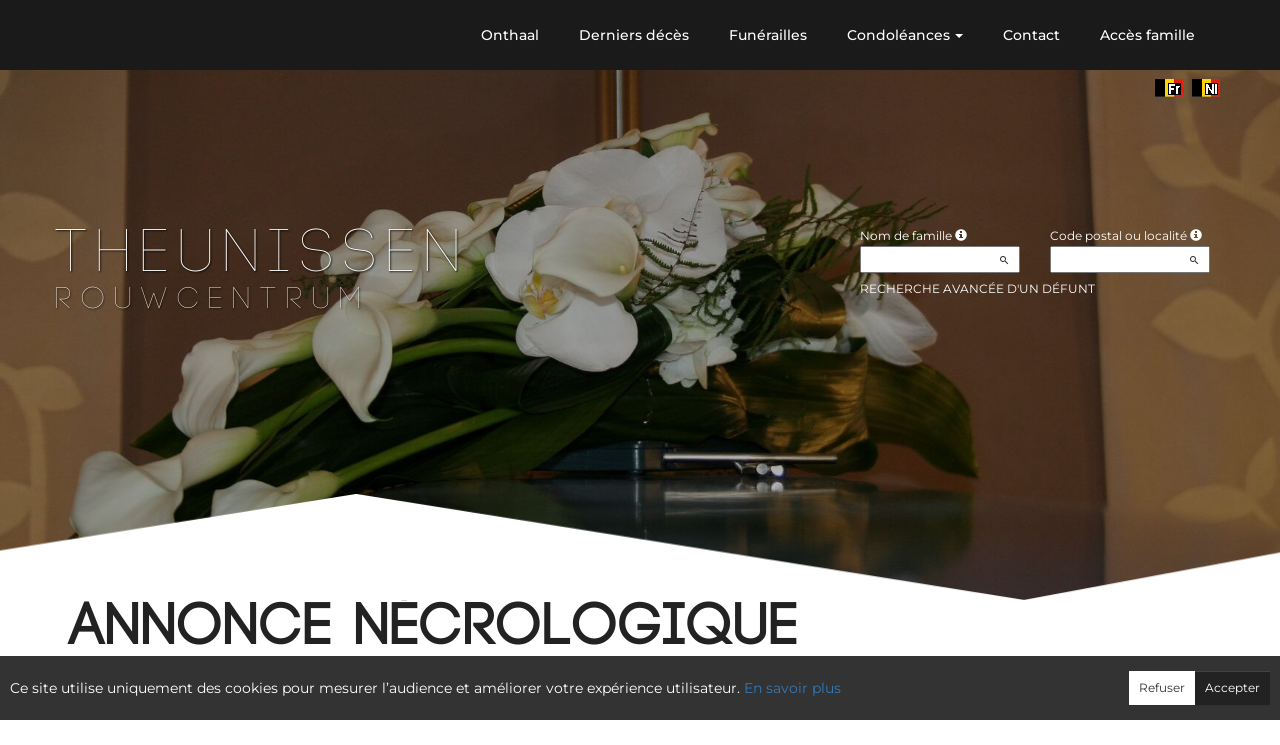

--- FILE ---
content_type: text/html; charset=utf-8
request_url: https://www.rouwcentrumtheunissen.net/P1230.aspx?IdPer=716568&IdAN=Auto
body_size: 31805
content:




<!DOCTYPE html><html><head><title>www.rouwcentrumtheunissen.net
</title><script async src="https://www.googletagmanager.com/gtag/js?id=G-5LCKXS3M3M"></script><script>window.dataLayer = window.dataLayer || []; function gtag(){dataLayer.push(arguments);} gtag('consent', 'default', {'ad_storage': 'denied', 'analytics_storage': 'denied'}); gtag('js', new Date()); gtag('config', 'G-5LCKXS3M3M');</script><meta http-equiv="Content-Language" content="fr-be" /><meta http-equiv="Content-Type" content="text/html; CHARSET=UTF-8" /><meta id="ctl00_oME_oDescription" name="description" content="Décès de Mijnheer Jan Bemer (02-04-22). Overlijdensbericht (367733)." lang="fr-be" /><meta id="ctl00_oME_oKeywords" name="keywords" content="Mijnheer Jan Bemer, Overlijdensbericht" lang="fr-be" /><meta content="noindex" name="robots" /><meta content="https://www.rouwcentrumtheunissen.net/donnees/deces/000/000/716/568/photo050136.jpg" Property="og:image" /><meta property="og:description" content="Mijnheer Jan Bemer. Overlijdensbericht. Rendez hommage à ceux que vous avez aimés et respectés." /><meta property="og:title" content="Décès de Mijnheer Jan Bemer (02-04-22), Overlijdensbericht" /><meta property="og:url" content="https://www.rouwcentrumtheunissen.net/P1230.aspx?IdPer=716568&amp;IdAN=Auto" /><meta name="format-detection" content="telephone=no" /><script src="/Commun/Scripts/jquery-3.7.1.js"></script><script src="/Commun/Scripts/jquery.fancybox.js"></script><script src="/Commun/Content/BootStrap.min.js"></script><link href="/Commun/Content/BootStrap.min.css" rel="stylesheet"/><link href="/Commun/Content/BootStrap-theme.min.css" rel="stylesheet"/><link href="/Commun/Content/jquery.fancybox.css" rel="stylesheet"/><link href="/Commun/Styles/EPF/Visiteurs/2831.min.css?V=202601131839" rel="stylesheet" type="text/css" /><link rel="shortcut icon" type="image/x-icon" href="https://www.rouwcentrumtheunissen.net/Img/FavIcon/FavIcon.png" /><meta name="viewport" content="width=device-width, initial-scale=1.0, viewport-fit=cover" /><!-- HTML5 Shim and Respond.js IE8 support of HTML5 elements and media queries --><!-- WARNING: Respond.js doesn't work if you view the page via file:// --><!--[if lt IE 9]><script src="https://oss.maxcdn.com/libs/html5shiv/3.7.0/html5shiv.js"></script><script src="https://oss.maxcdn.com/libs/respond.js/1.3.0/respond.min.js"></script><![endif]--><link rel="canonical" href="https://www.rouwcentrumtheunissen.net/P1230.aspx?IdPer=erN2qGp9Y&amp;IdAN=e1YlOqwko" /></head><body><div id="ctl00_oME_oCharge_oCharge" class="CHARGE"><span class="LOADER"></span></div><form method="post" action="./P1230.aspx?IdPer=716568&amp;IdAN=Auto" id="aspnetForm"><div class="aspNetHidden"><input type="hidden" name="__EVENTTARGET" id="__EVENTTARGET" value="" /><input type="hidden" name="__EVENTARGUMENT" id="__EVENTARGUMENT" value="" /><input type="hidden" name="__VIEWSTATE" id="__VIEWSTATE" value="9Y7UXIudXUAquRL496ebUCOmNc2IQt/Zf0gGyA10EpOmZfCBXW0TgXF+bEy6J5sTkSCFL6Q5GWO7h0pHtq+B0CY+XZ6hFNJ8YbMpOtPuEac6SkDNsRNfhdG1crcoouRKj///elsy5h5t57MfFMnAnKASqkDqyjSP1eQbKMBpLyWFWUabMz9X0XapzGjD4pP2blZMJTOf5aqQTVikluX27TKwZKgNRFCzzyqlLgGg/pRgVScybTfHqAmngA23i+1Euebz7ow6iSntFQ9k7BzjdOxussSEYgre+iwWc9rnOzvzzY5pRsxEjZnkDWnGCZjhPMJlkXRpbNagylZQIsV/mVsAbF21Dvg54dVbj+4zkr7/PKDZ8HQ9XWY2Fm+WHRWS/mLVaaw6LK0FTQtDaJCjho6+5P27QnuGMlVU5jRMIXjOlEosGTR0cnJgB7hEgIxl+BFZ0hoajOh2Z2JNVTYcOeAhmwpK+2z7cgvBn+GECUXgrvHNnL39TBGih29ikVfbZaJiUdSO3gOHib/GQtiqh63N3DP6xZDalHCE6Wp1tOL2FBcMmAqDKGwRZ9EbCkk4vNR7Y1MPOqiPfyquZ1efD6e351g5QPvKRLQMEWm/W5MWbu43c41+47NhjOpPSDJJ83K7lmP9BfHbcbh1ZiS+gkYWaGAwlXqn8N/UNo2KH+MNKzpmxgE565k75H6jpVLZJr8CHViWlMXIFsvhDRe84mGebSosClvs4K6usyak/9sNm4aRXQ/TyiLwvGOwkcL7HFTp0y7gFu3UQ8cTWq3PAq+bMFUOhpLu2iHkg7WyN+j4GBYOmCl8IYhYv46nCuvO586czCyXvuF1dJktJ/i6IVKsrmUkg2blM0qW1FdPuUdNRMgIKomC4DWO+tfN1O0cAV2kmbo0yTVrADrSaP4bu9TuvQN5pqW4jCQp537O/iJ+VTZUSGFcFz1P962I0r2RmdVkzvPL5/780wTIY9nrR/i6s7xaeq6AFiPMlvYYDBt0GRdotF5CzaP7bpzvbf+yFaEL/XXLmI+fQwGOnJkFHiHH6NXtGMpGYmT4/kPmJy4=" /></div><script type="text/javascript">//<![CDATA[
var theForm = document.forms['aspnetForm'];
if (!theForm) {
    theForm = document.aspnetForm;
}
function __doPostBack(eventTarget, eventArgument) {
    if (!theForm.onsubmit || (theForm.onsubmit() != false)) {
        theForm.__EVENTTARGET.value = eventTarget;
        theForm.__EVENTARGUMENT.value = eventArgument;
        theForm.submit();
    }
}
//]]></script><script src="/Commun/Scripts/Chargement.min.js?V=202601131839" type="text/javascript"></script><script src="/Commun/Scripts/CompteurVisiteBloc.min.js?V=202601131839" type="text/javascript"></script><script src="/Commun/Scripts/PartagePage.min.js?V=202601131839" type="text/javascript"></script><script src="/Commun/Content/jqwidgets/jqxcore.js"></script><link href="/Commun/Content/jqwidgets/styles/jqx.base.css" rel="stylesheet"/><script src="/commun/Content/jqwidgets/jqxcombobox.js"></script><script src="/commun/Content/jqwidgets/jqxbuttons.js"></script><script src="/commun/Content/jqwidgets/jqxlistbox.js"></script><script src="/commun/Content/jqwidgets/jqxscrollbar.js"></script><script src="/commun/Content/jqwidgets/jqxdata.js"></script><link href="/Commun/Content/jqwidgets/styles/jqx.classic.css" rel="stylesheet"/><link href="/Commun/Content/jqwidgets/styles/jqx.bootstrap.css" rel="stylesheet"/><script src="/Commun/Scripts/Polyfill.min.js?V=202601131839" type="text/javascript"></script><script src="/Commun/Scripts/RechercheDynamiqueV3.min.js?V=202601131839" type="text/javascript"></script><script src="/Scripts/RechercheDynamiqueVisiteur.min.js?V=202601131839" type="text/javascript"></script><script src="/Commun/Scripts/BoutonUnClic.min.js?V=202601131839" type="text/javascript"></script><script type="text/javascript">//<![CDATA[
var ctl00_oME_oCharge_chargement = new Chargement(ctl00_oME_oCharge_oCharge);//]]></script><script src="/Commun/scripts/jquery.zoom.js" type="text/javascript"></script><script type="text/javascript">//<![CDATA[
function ZoomSwitch(btnId, LienId, LogoSwicthId, ImageUrl) {
                                                                if ($('#' + LogoSwicthId).hasClass('mdi-magnify-plus-outline') === true) {
                                                                    $('#ctl00_oME_oH_oH_oZoomSwitch_oHExplication').attr('data-original-title','Cliquer sur ce bouton afin de visualiser l\'annonce nécrologique en mode plein écran en cliquant sur celle-ci.');
                                                                    document.getElementById(LogoSwicthId).className = 'mdi mdi-fit-to-screen-outline';
                                                                    $('#' + LienId).removeClass('IMG-FANCYBOXFULLSIZE');
                                                                    $('#' + LienId).addClass('DynamicZoom');
                                                                    $('#' + LienId).removeAttr('href');
                                                                    $('#' + LienId + '.DynamicZoom').css('cursor','zoom-in');
                                                                    $('#' + LienId + '.DynamicZoom').zoom({
                                                                        on: 'click',
                                                                        url: ImageUrl ,
                                                                        onZoomIn: function(){$(this).css('cursor','zoom-out');},
                                                                        onZoomOut: function(){$(this).css('cursor','zoom-in');}
                                                                    });
                                                                }
                                                                else {
                                                                    if ($('#' + LogoSwicthId).hasClass('mdi-fit-to-screen-outline') === true) {
                                                                        $('#ctl00_oME_oH_oH_oZoomSwitch_oHExplication').attr('data-original-title','Cliquer sur ce bouton afin de visualiser l\'annonce nécrologique en mode zoom en cliquant sur celle-ci.');
                                                                        document.getElementById(LogoSwicthId).className = 'mdi mdi-magnify-plus-outline';
                                                                        $('#' + LienId + '.DynamicZoom').trigger('zoom.destroy');
                                                                        $('#' + LienId).removeClass('DynamicZoom');
                                                                        $('#' + LienId).addClass('IMG-FANCYBOXFULLSIZE');
                                                                        $('#' + LienId).attr('href', ImageUrl);
                                                                        $('#' + LienId).css('cursor','pointer');
                                                                    }
                                                                }
                                                                $('#ctl00_oME_oH_oH_oZoomSwitch_oHExplication').tooltip('show');
                                                            }//]]></script><div class="HAUT-PAGE"><div class="LIENS-LANGUES container"><a href="/P1230.aspx?IdPer=716568&IdAN=Auto&LgTrv=1"><img src="/Img/BEfr.gif" alt="Français" /></a>&nbsp;<a href="/P1230.aspx?IdPer=716568&IdAN=Auto&LgTrv=2"><img src="/Img/BEnl.gif" alt="Nederlands" /></a></div></div><div class="BARRE-HAUT"><div class="container BARRE-VISITEUR"><div class="navbar-header"><button type="button" class="navbar-toggle" data-toggle="collapse" data-target=".MENU-VISITEUR"><span class="glyphicon glyphicon-menu-hamburger" aria-hidden="true"></span></button><button type="button" class="navbar-toggle" data-toggle="collapse" data-target=".HAUT-VISITEUR"><span class="glyphicon glyphicon-search" aria-hidden="true"></span></button></div><div class="NOM-HOTE">Theunissen<span>Rouwcentrum</span></div><div class="PARTAGE-PAGE"><a id="ctl00_oME_ctl08_oLienFacebook" title="Facebook" rel="nofollow noopener" href="https://www.facebook.com/sharer/sharer.php?u=https%3a%2f%2fwww.rouwcentrumtheunissen.net%2fP1230.aspx%3fIdPer%3d716568%26IdAN%3dAuto%26LgTrv%3d1" target="_blank"><i class="mdi mdi-facebook"></i></a><a id="ctl00_oME_ctl08_oLienTwitter" title="X" class="X" rel="nofollow noopener" href="https://twitter.com/share?text=Mijnheer+Jan+Bemer.+Overlijdensbericht.+Rendez+hommage+%c3%a0+ceux+que+vous+avez+aim%c3%a9s+et+respect%c3%a9s.&amp;url=https%3a%2f%2fwww.rouwcentrumtheunissen.net%2fP1230.aspx%3fIdPer%3d716568%26IdAN%3dAuto%26LgTrv%3d1" target="_blank"><svg xmlns="http://www.w3.org/2000/svg" width="12" height="12" viewBox="0 0 512 512"><path fill="currentColor" d="M389.2 48h70.6L305.6 224.2L487 464H345L233.7 318.6L106.5 464H35.8l164.9-188.5L26.8 48h145.6l100.5 132.9zm-24.8 373.8h39.1L151.1 88h-42z"/></svg></a><a id="ctl00_oME_ctl08_oLienEmail" title="Email" rel="nofollow" href="mailto:?subject=Décès de Mijnheer Jan Bemer (02-04-22), Overlijdensbericht&amp;body=Mijnheer Jan Bemer. Overlijdensbericht. Rendez hommage à ceux que vous avez aimés et respectés.%0a%0ahttps%3a%2f%2fwww.rouwcentrumtheunissen.net%2fP1230.aspx%3fIdPer%3d716568%26IdAN%3dAuto%26LgTrv%3d1"><i class="mdi mdi-email"></i></a><a id="ctl00_oME_ctl08_oLienWhatsapp" title="WhatsApp" rel="nofollow noopener" href="https://api.whatsapp.com/send?text=https%3a%2f%2fwww.rouwcentrumtheunissen.net%2fP1230.aspx%3fIdPer%3d716568%26IdAN%3dAuto%26LgTrv%3d1" target="_blank"><i class="mdi mdi-whatsapp"></i></a><a id="ctl00_oME_ctl08_oLienQRCode" title="QR Code" class="QRCODE-FANCYBOX fancybox.image" rel="nofollow" href="/Pages/ImageQRCode.aspx?data=https%3a%2f%2fwww.rouwcentrumtheunissen.net%2fP1230.aspx%3fIdPer%3d716568%26IdAN%3dAuto%26LgTrv%3d1%26AvecBord%3dfalse"><i class="mdi mdi-qrcode"></i></a><div id="oBPartageFacebook" tabindex="-1" class="modal fade" aria-hidden="true" role="dialog"><div class="modal-dialog" role="document"><div class="modal-content"><div class="modal-header"><button type="button" class="close" data-dismiss="modal" aria-label="Close"><span aria-hidden="true">&times;</span></button><h4 class="modal-title">Partager sur facebook</h4></div><div class="modal-body"><p>Si vous avez créé plusieurs annonces dans ce dossier défunt, l’annonce partagée sera la dernière que vous avez créée et activée.</p><div class="PARTAGE-MODAL-BTNS"><a id="ctl00_oME_ctl08_oLienPartageFacebookAnnonceModal" target="_blank"></a><a id="ctl00_oME_ctl08_oLienPartageFacebookModal" target="_blank"></a></div></div></div></div></div><a id="ctl00_oME_ctl09_oLienPartage" title="Partager via" data-toggle="modal" href="#" rel="nofollow"><span id="ctl00_oME_ctl09_oLSpanShare" class="mdi mdi-share"></span></a></div><div class="navbar-collapse HAUT-VISITEUR collapse"><div class="RECHERCHE-VISITEUR"><div class="row"><div class="col-xs-12 col-sm-4"><span>Nom de famille</span>&nbsp;<span id="ctl00_oME_oLInfoRN" class="INFO-PRODUIT" data-placement="bottom" data-toggle="popover" data-trigger="focus" data-content="Saisissez les premiers caractères du nom de famille (au minimum 3) de la personne recherchée, une liste de noms correspondants vous sera présentée. Vous pouvez alors sélectionner dans cette liste celui que vous désirez." onmouseover="$(&#39;#ctl00_oME_oLInfoRN&#39;).popover(&#39;show&#39;);" onmouseout="$(&#39;#ctl00_oME_oLInfoRN&#39;).popover(&#39;hide&#39;);"><span class="glyphicon glyphicon-info-sign PETIT"></span></span><input name="ctl00$oME$oRechNom" type="text" id="ctl00_oME_oRechNom" class="enaos-textbox" autocomplete="off" /><input type="hidden" name="ctl00$oME$oValN" id="ctl00_oME_oValN" /></div><div class="col-xs-12 col-sm-4"><span>Code postal ou localité</span>&nbsp;<span id="ctl00_oME_oLInfoRL" class="INFO-PRODUIT" data-placement="bottom" data-toggle="popover" data-trigger="focus" data-content="Saisissez les premiers caractères du code postal ou du nom (au minimum 3) de la localité recherchée, une liste des localités correspondantes vous sera présentée. Vous pouvez alors sélectionner dans cette liste celle que vous désirez." onmouseover="$(&#39;#ctl00_oME_oLInfoRL&#39;).popover(&#39;show&#39;);" onmouseout="$(&#39;#ctl00_oME_oLInfoRL&#39;).popover(&#39;hide&#39;);"><span class="glyphicon glyphicon-info-sign PETIT"></span></span><input name="ctl00$oME$oRechLocalite" type="text" id="ctl00_oME_oRechLocalite" class="enaos-textbox" autocomplete="off" /><input type="hidden" name="ctl00$oME$oValL" id="ctl00_oME_oValL" /></div><div class="col-xs-12 col-sm-5 RDV-RAD"><a href="/P1210.aspx?Mode=RA">Recherche avancée d'un défunt</a><input type="submit" name="ctl00$oME$oBtnR" value="" id="ctl00_oME_oBtnR" tabindex="-1" data-button="" data-buttonclick="OKRecherche();" /></div></div></div></div><div class="aspNetDisabled navbar-collapse collapse MENU-VISITEUR"><ul class="nav navbar-nav"><li class="dropdown"><a data-submenu="" rel="noopener" href="https://www.rouwcentrumtheunissen.be" data-effet="Onthaal" target="_blank">Onthaal</a></li><li><a href="/P1200.aspx" id="ctl00_oME_oLienOptInfosDeces" data-effet="Derniers décès">Derniers d&#233;c&#232;s</a></li><li><a href="/P1204.aspx" id="ctl00_oME_oLienOptFunerailles" data-effet="Funérailles">Fun&#233;railles</a></li><li class="dropdown"><a id="ctl00_oME_oLienCondoleances" class="dropdown-toggle" data-toggle="dropdown" href="#" data-effet="Condoléances">Condoléances<b class="caret"></b></a><ul class="dropdown-menu"><li><a href="/P1202.aspx" id="ctl00_oME_oLienOptMessagesCondoleances" data-effet="Les condoléances">Les condol&#233;ances</a></li><li><a href="/P1202.aspx?Type=3" id="ctl00_oME_oLienOptTemoignages" data-effet="Les témoignages">Les t&#233;moignages</a></li><li><a href="/P1202.aspx?Type=4" id="ctl00_oME_oLienOptHommages" data-effet="Les hommages">Les hommages</a></li><li><a href="/P1202.aspx?Type=1" id="ctl00_oME_oLienOptCartesVisite" data-effet="Les cartes de visite">Les cartes de visite</a></li></ul></li><li class="LIEN-CONTACT"><a href="/P1130.aspx?IdEPF=eMYbaJloJ" data-effet="Contact">Contact</a></li><li class="FAMILLE"><a href="https://familie.rouwcentrumtheunissen.net" rel="noindex nofollow noopener" target="_blank" data-effet="Accès famille">Accès famille</a></li></ul></div><div class="BARRE-TITRE"><h1>Annonce nécrologique</h1></div></div></div><div class="container CONTENU"><div id="oModalPartage" tabindex="-1" class="modal fade" role="dialog" aria-labelledby="ModalShare" aria-hidden="true"><div class="modal-dialog" role="document"><div class="modal-content"><div class="modal-header"><button type="button" class="close" data-dismiss="modal" aria-label="Close"><span aria-hidden="true">&times;</span></button><h4 class="modal-title">Partager via</h4></div><div class="modal-body"><div class="PARTAGE-BLOC"><div class="PARTAGE-ITEM"><a id="ctl00_oME_ctl10_oLienFacebook" title="Facebook" class="PARTAGE-ICONE" href="#" rel="nofollow noopener" target="_blank"><i class="mdi mdi-facebook PARTAGE-FACEBOOK"></i></a><label for="ctl00_oME_ctl10_oLienFacebook">Facebook</label></div><div class="PARTAGE-ITEM"><a id="ctl00_oME_ctl10_oLienTwitter" title="X" class="PARTAGE-ICONE" href="#" rel="nofollow noopener" target="_blank"><svg xmlns="http://www.w3.org/2000/svg" style="margin-bottom: -7px;" width="60" height="60" viewBox="0 0 512 512"><path fill="black" d="M389.2 48h70.6L305.6 224.2L487 464H345L233.7 318.6L106.5 464H35.8l164.9-188.5L26.8 48h145.6l100.5 132.9zm-24.8 373.8h39.1L151.1 88h-42z"/></svg></a><label for="ctl00_oME_ctl10_oLienTwitter">X</label></div><div class="PARTAGE-ITEM"><a id="ctl00_oME_ctl10_oLienWhatsApp" title="WhatsApp" class="PARTAGE-ICONE" href="#" data-action="share/whatsapp/share" rel="nofollow noopener" target="_blank"><i class="mdi mdi-whatsapp PARTAGE-WHATSAPP"></i></a><label for="ctl00_oME_ctl10_oLienWhatsApp">WhatsApp</label></div><div class="PARTAGE-ITEM"><a id="ctl00_oME_ctl10_oLienEmail" title="Email" class="PARTAGE-ICONE" href="#" rel="nofollow"><i class="mdi mdi-email"></i></a><label for="ctl00_oME_ctl10_oLienEmail">Email</label></div><div class="PARTAGE-ITEM"><a id="ctl00_oME_ctl10_oLienGmail" title="Gmail" class="PARTAGE-ICONE" href="#" rel="nofollow noopener" target="_blank"><i class="mdi mdi-gmail PARTAGE-GMAIL"></i></a><label for="ctl00_oME_ctl10_oLienGmail">Gmail</label></div><div class="PARTAGE-ITEM"><a id="ctl00_oME_ctl10_oLienLinkedIn" title="LinkedIn" class="PARTAGE-ICONE" href="#" rel="nofollow noopener" target="_blank"><i class="mdi mdi-linkedin PARTAGE-LINKEDIN"></i></a><label for="ctl00_oME_ctl10_oLienLinkedIn">LinkedIn</label></div><div class="PARTAGE-ITEM"><a id="ctl00_oME_ctl10_oLienImpression" title="Imprimer" class="PARTAGE-ICONE" href="#" rel="nofollow"><i class="mdi mdi-printer"></i></a><label for="ctl00_oME_ctl10_oLienImpression" id="ctl00_oME_ctl10_oLImpression">Imprimer</label></div><div class="PARTAGE-ITEM"><a id="ctl00_oME_ctl10_oLienQRCode" title="QR Code" class="PARTAGE-ICONE QRCODE-FANCYBOX fancybox.image" href="#" rel="nofollow"><i class="mdi mdi-qrcode"></i></a><label for="ctl00_oME_ctl10_oLienQRCode" id="ctl00_oME_ctl10_oLQRCode">QR Code</label></div></div></div></div></div></div><h1 class="TITRE-NOM-DEFUNT">Mijnheer Jan Bemer</h1><div class="BLOC-P ENCADRE BPIP"><table style="width: 100%;"><tr><td class="PHOTO-PID"><a id="ctl00_oME_oH_oH_oP_oPV2_oPP_oP" class="IMG-FANCYBOX" href="/Donnees/Deces/000/000/716/568/Photo050136.jpg"><img src="/Donnees/Deces/000/000/716/568/Thumb2-Photo050136.jpg" alt="Photo 716568" /></a></td><td class="INFOS-PERSONNE IP"><div id="ctl00_oME_oH_oH_oP_oPV2_oBL" class="INFO-P">Domicilié à Riemst&nbsp;<span class="CP">(3770)</span><br />Né à Maastricht&nbsp;<span class="CP">(Pays-Bas)</span> le mardi 4 juin 1935<br />Décédé à Tongeren&nbsp;<span class="CP">(3700)</span> le samedi 2 avril 2022 à l'âge de 86 ans<br />Epoux de Mevrouw Elly van Wersch<br /></div><div class="LEURRE-EPF"></div></td></tr></table></div><h2 id="ctl00_oME_oH_oH_oTitre">Overlijdensbericht</h2><div class="ZOOMSWITCH"><a onclick="ZoomSwitch(&#39;ctl00_oME_oH_oH_oZoomSwitch_oBtnSwitch&#39;, &#39;ctl00_oME_oH_oH_oAnnonce_oImg_oP&#39;,&#39;ctl00_oME_oH_oH_oZoomSwitch_oLogoZoomSwitch&#39;,&#39;/Donnees/Annonces/000/000/367/733/Image.png?V=052906&#39;); return false;" id="ctl00_oME_oH_oH_oZoomSwitch_oBtnSwitch" href="javascript:__doPostBack(&#39;ctl00$oME$oH$oH$oZoomSwitch$oBtnSwitch&#39;,&#39;&#39;)"><span id="ctl00_oME_oH_oH_oZoomSwitch_oHExplication" data-toggle="tooltip" data-placement="right"><span id="ctl00_oME_oH_oH_oZoomSwitch_oLogoZoomSwitch"></span></span></a></div><a id="ctl00_oME_oH_oH_oAnnonce_oImg_oP" class="DynamicZoom" href="/Donnees/Annonces/000/000/367/733/Image.png?V=052906" style="max-width:100%;display:inline-block;"><img class="ANNONCE" src="/Donnees/Annonces/000/000/367/733/Image.png?V=052906" /></a><p></p><script type="text/javascript">$('p.FUNERARIUM a').each(function () { var a = new RegExp('/' + window.location.host + '/'); if (!a.test(this.href)) { $(this).attr("target", "_blank"); } });
</script><script>function resizeIframe(iframe) {

        setTimeout(function () {
        if (iframe && iframe.contentWindow && iframe.contentWindow.document.body) {
            iframe.style.height = iframe.contentDocument.body.scrollHeight + 50 + 'px';
            iframe.style.width = '100%';
        }
        }, 500);
    }
</script><ul id="ctl00_oME_oH_oH_oAEC_oBO" class="LIENS"><li id="ctl00_oME_oH_oH_oAEC_oOptF" class="LA-F"><a href="/P1240.aspx?IdPer=erN2qGp9Y&IdEsp=e8NjxxgAo&Info=Fleurs" id="ctl00_oME_oH_oH_oAEC_oLienF">J&#39;envoie des fleurs</a></li><li id="ctl00_oME_oH_oH_oAEC_oOptDMC" class="LA-DMC"><a href="/P1240.aspx?IdPer=erN2qGp9Y&IdEsp=e8NjxxgAo&Info=DepotMC" id="ctl00_oME_oH_oH_oAEC_oLienDMC">Je pr&#233;sente mes condol&#233;ances</a></li></ul><ul class="LIENS"><li><a href="/P1220.aspx?IdPer=erN2qGp9Y" id="ctl00_oME_oH_oH_oLE" class="LA-BACK">Voir les autres espaces de cette personne</a></li></ul></div><div id="ctl00_oME_oCookies" class="cookieinfo hide" data-cookies="true"><div>Ce site utilise uniquement des cookies pour mesurer l’audience et améliorer votre expérience utilisateur. <a href="/P1803.aspx">En savoir plus</a></div><div class="cookieinfo__btn"><input type="submit" name="ctl00$oME$oBtnRefuser" value="Refuser" onclick="GestionCookies(event, false);" id="ctl00_oME_oBtnRefuser" class="btn btn-default btn-sm light" /><input type="submit" name="ctl00$oME$oBtnAccepter" value="Accepter" onclick="GestionCookies(event, true);" id="ctl00_oME_oBtnAccepter" class="btn btn-default btn-sm" /></div></div><input name="ctl00$oME$oTexte" type="text" id="ctl00_oME_oTexte" class="CACHE" /><div class="container PIED-VISITEUR"><p class="COPYRIGHT">© Onvest IT - 2002-2026 - <a href="/P1801.aspx">Confidentialité</a> - <a href="/P1803.aspx">Cookies</a> - <a href="/P1802.aspx">Mentions légales</a></p></div><div class="aspNetHidden"><input type="hidden" name="__VIEWSTATEGENERATOR" id="__VIEWSTATEGENERATOR" value="E053B6E9" /><input type="hidden" name="__EVENTVALIDATION" id="__EVENTVALIDATION" value="vZ8FFLdTdI3xpyvbXpQ2h0Ji2Ji/SJ8njG+uZv0xkLAzmwGaph+chGsiXsZQsRtErc/RS2X/pgxoVXZEjfJJF8ONV7wFOjoBzXanq3YV57bobjPxj3PfWWYIt6CMscGk6qCQe8zxQzTZTToxUdzcUAsXwsf3hAdd1xP7RcqM5GwZotF3ugOIwBsCa9b1mM2tyBk0VydWx1yCd+g5xgpY3G5gknQFKWnRy5keYMF7OOFNCOoD5k30uVTSMnWWhd9mSYqnXfsqmyBQsw5/onGX4qdPG5vbNZ56E+UmitpDN38=" /></div><script type="text/javascript">//<![CDATA[
$(document).ready(function () { ctl00_oME_oCharge_chargement.hide(); });new ComptageBlocDynamique('ctl00_oME_ctl08_oLienFacebook',716568,0,0,0,0,'PartageFacebook');new ComptageBlocDynamique('ctl00_oME_ctl08_oLienTwitter',716568,0,0,0,0,'PartageTwitter');new ComptageBlocDynamique('ctl00_oME_ctl08_oLienEmail',716568,0,0,0,0,'PartageEmail');new ComptageBlocDynamique('ctl00_oME_ctl08_oLienWhatsapp',716568,0,0,0,0,'PartageWhatsApp');new ComptageBlocDynamique('ctl00_oME_ctl08_oLienQRCode',716568,0,0,0,0,'PartageQRCode'); var oModalPartagePage = new ModalPartagePage({"htmlElementModalClientId":"oModalPartage","htmlFacebookClientId":"ctl00_oME_ctl10_oLienFacebook","htmlLinkedInClientId":"ctl00_oME_ctl10_oLienLinkedIn","htmlTwitterClientId":"ctl00_oME_ctl10_oLienTwitter","htmlWhatsAppClientId":"ctl00_oME_ctl10_oLienWhatsApp","htmlGmailClientId":"ctl00_oME_ctl10_oLienGmail","htmlPrintClientId":"ctl00_oME_ctl10_oLienImpression","htmlEmailAppClientId":"ctl00_oME_ctl10_oLienEmail","htmlQRCodeClientId":"ctl00_oME_ctl10_oLienQRCode"});new ComptageBlocDynamique('ctl00_oME_ctl10_oLienFacebook',716568,0,0,0,0,'PartageFacebook');new ComptageBlocDynamique('ctl00_oME_ctl10_oLienTwitter',716568,0,0,0,0,'PartageTwitter');new ComptageBlocDynamique('ctl00_oME_ctl10_oLienWhatsApp',716568,0,0,0,0,'PartageWhatsApp');new ComptageBlocDynamique('ctl00_oME_ctl10_oLienEmail',716568,0,0,0,0,'PartageEmail');new ComptageBlocDynamique('ctl00_oME_ctl10_oLienGmail',716568,0,0,0,0,'PartageGmail');new ComptageBlocDynamique('ctl00_oME_ctl10_oLienLinkedIn',716568,0,0,0,0,'PartageLinkedin');new ComptageBlocDynamique('ctl00_oME_ctl10_oLienImpression',716568,0,0,0,0,'PartageImpression');new ComptageBlocDynamique('ctl00_oME_ctl10_oLienQRCode',716568,0,0,0,0,'PartageQRCode');new RechercheDynamiqueVisiteur('ctl00_oME_oRechNom','ctl00_oME_oRechLocalite','ctl00_oME_oRechAccesDirect','ctl00_oME_oValN','ctl00_oME_oValL','ctl00_oME_oValAD',23,'','ctl00$oME$oBtnR','Aucun résultat.');var oAddDisableButton = null; $(function () {oAddDisableButton = new AddDisableButtonClick();});$(function () {CheckIframeCookies();
                                                                                    setTimeout(() => { document.getElementById('ctl00_oME_oCookies').classList.remove('hide'); }, 1000);
                                                                                }); var ctl00_oME_ctl09_PartagePage = new PartagePage({"titre":"Décès de Mijnheer Jan Bemer (02-04-22), Overlijdensbericht","titreEncode":"D%c3%a9c%c3%a8s+de+Mijnheer+Jan+Bemer+(02-04-22)%2c+Overlijdensbericht","description":"Mijnheer Jan Bemer. Overlijdensbericht. Rendez hommage à ceux que vous avez aimés et respectés.","descriptionEncode":"Mijnheer+Jan+Bemer.+Overlijdensbericht.+Rendez+hommage+%c3%a0+ceux+que+vous+avez+aim%c3%a9s+et+respect%c3%a9s.","imagePath":"https%3a%2f%2fwww.enaos.net%2fimg%2fIcone-Enaos2024.png","url":"https://www.rouwcentrumtheunissen.net/P1230.aspx?IdPer=716568&IdAN=Auto&LgTrv=1","urlEncode":"https%3a%2f%2fwww.rouwcentrumtheunissen.net%2fP1230.aspx%3fIdPer%3d716568%26IdAN%3dAuto%26LgTrv%3d1","htmlElementPartageClientId":"ctl00_oME_ctl09_oLienPartage"}, oModalPartagePage);$(document).ready(function(){$('.IMG-FANCYBOX').fancybox({beforeShow:function(){$.fancybox.wrap.bind('contextmenu',function(e){return false;});},closeBtn:false,closeClick:true,helpers:{overlay:{css:{'background':'rgba(238,238,238,0.60)'},locked:false}}});});$(document).ready(function(){$('.IMG-FANCYBOXFULLSIZE').fancybox({beforeShow:function(){$.fancybox.wrap.bind('contextmenu',function(e){return false;});},fitToView: false, closeBtn:false,closeClick:true,helpers:{overlay:{css:{'background':'rgba(238,238,238,0.60)'},locked:false}}});});document.getElementById('ctl00_oME_oH_oH_oZoomSwitch_oLogoZoomSwitch').className = 'mdi mdi-fit-to-screen-outline';
                                                            $('#ctl00_oME_oH_oH_oAnnonce_oImg_oP.DynamicZoom').css('cursor','zoom-in');
                                                                                    $('#ctl00_oME_oH_oH_oAnnonce_oImg_oP.DynamicZoom').zoom({
                                                                                                                        on: 'click',
                                                                                                                        url: '/Donnees/Annonces/000/000/367/733/Image.png?V=052906',
                                                                                                                        onZoomIn: function(){$(this).css('cursor','zoom-out');},
                                                                                                                        onZoomOut: function(){$(this).css('cursor','zoom-in');}
                                                                                    });
                                                                                    $('#ctl00_oME_oH_oH_oAnnonce_oImg_oP').removeAttr('href');
                                                                                    $('#ctl00_oME_oH_oH_oZoomSwitch_oHExplication').attr('title','Cliquer sur ce bouton afin de visualiser l\'annonce nécrologique en mode plein écran en cliquant sur celle-ci.');//]]></script></form><!-- /container --><!-- Placed at the end of the document so the pages load faster --><script type="text/javascript">$('img').bind("contextmenu", function () {
            // On indique au navigateur de ne pas réagir en cas de clic droit.
            return false;            
        });

        $(document).ready(function () {
            $(window).resize(function () { AdaptePaddingContenu(); });
 
            //$('.MENU-VISITEUR').collapse('hide');
            //$('.RECHERCHE-VISITEUR').collapse('hide');
            //$('.PREFERENCES').collapse('hide');
            //alert(document.body.clientWidth);
            AdaptePaddingContenu();

            $('.QRCODE-FANCYBOX').fancybox({});
            //locked:false, 

            $(function () {
                $('[data-toggle="popover"]').popover()
            })
        });

        function AdaptePaddingContenu() {
            $('.CONTENU').css('padding-top', ($('.navbar-fixed-top').outerHeight() + 5) + 'px');
        }

        function OKRecherche() {
            with (document)
            if (getElementById('ctl00_oME_oValAD'))
                return (getElementById('ctl00_oME_oValN').value != '') || ((getElementById('ctl00_oME_oValL').value != '') && (getElementById('ctl00_oME_oValL').value != '0')) || (getElementById('ctl00_oME_oValAD').value != '');
                else
                    return (getElementById('ctl00_oME_oValN').value != '') || ((getElementById('ctl00_oME_oValL').value != '') && (getElementById('ctl00_oME_oValL').value != '0'));
        }

        $(function () {
            $('.BARRE-VISITEUR .navbar-collapse').on('show.bs.collapse', function (e) {
                $('.BARRE-VISITEUR .navbar-collapse').not(this).collapse('hide');
            });
        });

        function GestionCookies(e, lAccepter) {
            e.preventDefault();

            var date = new Date();
            date.setTime(date.getTime() + (365 * 24 * 60 * 60 * 1000)); // 1 an

            document.cookie = "cookiesAccepted=" + lAccepter + "; expires=" + date.toUTCString() + "; path=/";

            if (lAccepter) {
                if (typeof gtag === 'function') {
                    gtag('consent', 'update', {
                        'ad_storage': 'denied',
                        'analytics_storage': 'granted'
                    });
                }
            }

            CloseCookies();
        }

        function CheckIframeCookies() {
            if (window.top !== window.self) {
                CloseCookies();
            }
        }

        function CloseCookies() {
            let CookiesBar = document.querySelector('[data-cookies="true"]');

            if (CookiesBar !== null) {
                CookiesBar.style.display = "none";
            }
        }</script></body></html>